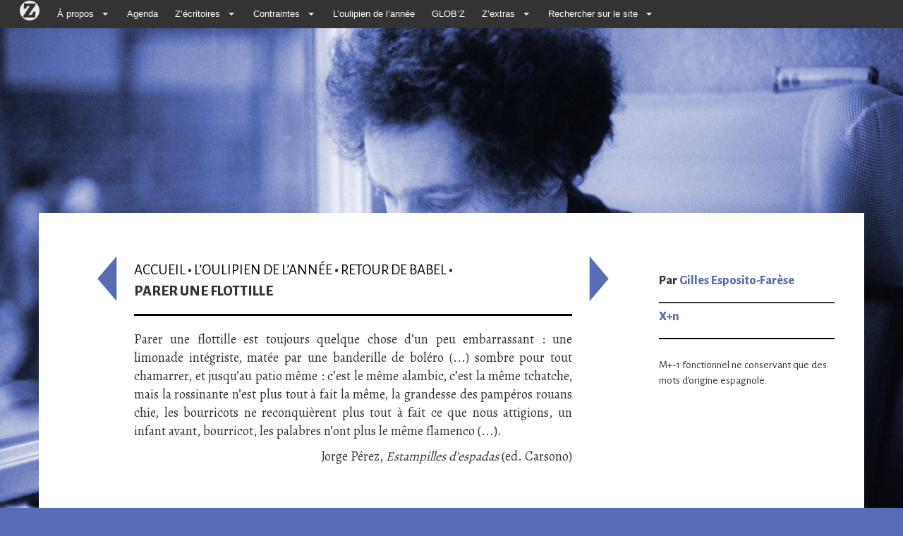

--- FILE ---
content_type: text/html; charset=utf-8
request_url: https://www.zazipo.net/Parer-une-flottille
body_size: 5383
content:
<!DOCTYPE html PUBLIC "-//W3C//DTD XHTML 1.0 Transitional//EN" "http://www.w3.org/TR/xhtml1/DTD/xhtml1-transitional.dtd">
<!--[if lt IE 7 ]> <html dir="ltr" lang="fr" xmlns="http://www.w3.org/1999/xhtml" xml:lang="fr" class="ltr fr no-js ie ie6"> <![endif]-->
<!--[if IE 7 ]> <html dir="ltr" lang="fr" xmlns="http://www.w3.org/1999/xhtml" xml:lang="fr" class="ltr fr no-js ie ie7"> <![endif]-->
<!--[if IE 8 ]> <html dir="ltr" lang="fr" xmlns="http://www.w3.org/1999/xhtml" xml:lang="fr" class="ltr fr no-js ie ie8"> <![endif]-->
<!--[if IE 9 ]> <html dir="ltr" lang="fr" xmlns="http://www.w3.org/1999/xhtml" xml:lang="fr" class="ltr fr no-js ie ie9"> <![endif]-->
<!--[if (gt IE 9)|!(IE)]><!--> <html dir="ltr" lang="fr" xmlns="http://www.w3.org/1999/xhtml" xml:lang="fr" class="ltr fr no-js"> <!--<![endif]-->
<head>
<script type='text/javascript'>/*<![CDATA[*/(function(H){H.className=H.className.replace(/\bno-js\b/,'js')})(document.documentElement);/*]]>*/</script>
<title>Parer une flottille - Zazie Mode d'Emploi</title>
<meta name="description" content=" Parer une flottille est toujours quelque chose d&#039;un peu embarrassant : une limonade int&#233;griste, mat&#233;e par une banderille de bol&#233;ro (...) sombre pour (...) " />
<link rel="canonical" href="https://www.zazipo.net/Parer-une-flottille" />
<meta http-equiv="Content-Type" content="text/html; charset=utf-8" />


<link rel="alternate" type="application/rss+xml" title="Syndiquer tout le site" href="spip.php?page=backend" />


<script async src="https://pagead2.googlesyndication.com/pagead/js/adsbygoogle.js?client=ca-pub-4103472760496491" crossorigin="anonymous"></script>
<meta name="viewport" content="width=device-width, initial-scale=1">
<link rel="stylesheet" href="squelettes-dist/css/reset.css" type="text/css" />
<link rel="stylesheet" href="squelettes-dist/css/font.css" type="text/css" />
<link rel="stylesheet" href="squelettes-dist/css/typo.css" type="text/css" />
<link rel="stylesheet" href="squelettes-dist/css/form.css" type="text/css" />
<link rel="stylesheet" href="squelettes-dist/css/clear.css" type="text/css" />

<link rel="stylesheet" href="squelettes/css/layout.css" type="text/css" />


<link rel="stylesheet" href="squelettes-dist/css/spip.css" type="text/css" />
<script type="text/javascript">/* <![CDATA[ */
var mediabox_settings={"auto_detect":true,"ns":"box","tt_img":true,"sel_g":"#documents_portfolio a[type='image\/jpeg'],#documents_portfolio a[type='image\/png'],#documents_portfolio a[type='image\/gif']","sel_c":".mediabox","str_ssStart":"Diaporama","str_ssStop":"Arr\u00eater","str_cur":"{current}\/{total}","str_prev":"Pr\u00e9c\u00e9dent","str_next":"Suivant","str_close":"Fermer","str_loading":"Chargement\u2026","str_petc":"Taper \u2019Echap\u2019 pour fermer","str_dialTitDef":"Boite de dialogue","str_dialTitMed":"Affichage d\u2019un media","splash_url":"","lity":{"skin":"_simple-dark","maxWidth":"90%","maxHeight":"90%","minWidth":"400px","minHeight":"","slideshow_speed":"2500","opacite":"0.9","defaultCaptionState":"expanded"}};
/* ]]> */</script>
<!-- insert_head_css -->
<link rel="stylesheet" href="plugins-dist/mediabox/lib/lity/lity.css?1728378533" type="text/css" media="all" />
<link rel="stylesheet" href="plugins-dist/mediabox/lity/css/lity.mediabox.css?1728378533" type="text/css" media="all" />
<link rel="stylesheet" href="plugins-dist/mediabox/lity/skins/_simple-dark/lity.css?1728378533" type="text/css" media="all" /><link rel='stylesheet' type='text/css' media='all' href='plugins-dist/porte_plume/css/barre_outils.css?1728378533' />
<link rel='stylesheet' type='text/css' media='all' href='local/cache-css/cssdyn-css_barre_outils_icones_css-8a699552.css?1728378529' />



<link href="squelettes/bootstrap/css/bootstrap.min.css" rel="stylesheet">
<link rel="stylesheet" href="squelettes/css/menucontrib.css" type="text/css" />
<link rel="stylesheet" href="squelettes/css/style.css" type="text/css" />
<link rel="stylesheet" href="squelettes/css/perso.css" type="text/css" />
<link href='https://fonts.googleapis.com/css?family=Alegreya+Sans:400,800|Alegreya' rel='stylesheet' type='text/css'>





<script src="prive/javascript/jquery.js?1728378534" type="text/javascript"></script>

<script src="prive/javascript/jquery.form.js?1728378534" type="text/javascript"></script>

<script src="prive/javascript/jquery.autosave.js?1728378534" type="text/javascript"></script>

<script src="prive/javascript/jquery.placeholder-label.js?1728378534" type="text/javascript"></script>

<script src="prive/javascript/ajaxCallback.js?1728378534" type="text/javascript"></script>

<script src="prive/javascript/js.cookie.js?1728378534" type="text/javascript"></script>
<!-- insert_head -->
<script src="plugins-dist/mediabox/lib/lity/lity.js?1728378533" type="text/javascript"></script>
<script src="plugins-dist/mediabox/lity/js/lity.mediabox.js?1728378533" type="text/javascript"></script>
<script src="plugins-dist/mediabox/javascript/spip.mediabox.js?1728378533" type="text/javascript"></script><script type='text/javascript' src='plugins-dist/porte_plume/javascript/jquery.markitup_pour_spip.js?1728378533'></script>
<script type='text/javascript' src='plugins-dist/porte_plume/javascript/jquery.previsu_spip.js?1728378533'></script>
<script type='text/javascript' src='local/cache-js/jsdyn-javascript_porte_plume_start_js-a4744b71.js?1728378529'></script>






<meta name="generator" content="SPIP 4.1.12" /><style type="text/css">
   a, a:hover {color: #586cb5;}
 </style>
 </head>

<body class="pas_surlignable page_article rubrique26" style="background:#586cb5 url(https://www.zazipo.net/local/cache-gd2/23/e127702f70149f018e3ca19890f446.jpg?1742553052) no-repeat top center;background-size: cover;background-attachment: fixed;">

<div class="container">

	<div id="boussole_spip" class="menu_container spip-theme full_width">
	<div class="mobile_collapser">
		<label for="hidden_menu_collapser">
			<span class="mobile_menu_icon"></span>
			Zazie Mode d&#8217;Emploi
		</label>
	</div>
	<input id="hidden_menu_collapser" type="checkbox">
	<ul> 
		<li>
			<a href="https://www.spip.net/" alt="SPIP">
			 
				<img src=" [data-uri]" width="36" height="36">
			</a>
		</li>

		<li>
			<a href="#">À propos</a>
			<b class="caret"></b>
			<div class="menu_dropdown_block">
				<div class="ssmenu_container">
					<ul class="menu_submenu">
						
						<li>
							<a href="Kexexa">Kêxêxa&nbsp;?</a>
						</li>
						
						<li>
							<a href="Revue-de-presse">On parle de nous</a>
						</li>
						
						<li>
							<a href="L-expo">L&#8217;expo</a>
						</li>
						
						<li>
							<a href="Adherer">Adhérer</a>
						</li>
						
						<li>
							<a href="Contact,219">Contact</a>
						</li>
						
						
						<li><a href="-Partenaires-">Partenaires</a></li>
						
					</ul>
				</div>
			</div>
			
		</li>

		<li>
			<a href="spip.php?page=agenda">Agenda</a>	
		</li>

		<li>
			<a href="#">Z&#8217;écritoires</a>
			<b class="caret"></b>
			<div class="menu_dropdown_block">
				<div class="ssmenu_container">
					<ul class="menu_submenu">
						
						<li>
							<a href="-En-sortant-des-ateliers-">En sortant des ateliers</a>
						</li>
						
					</ul>
				</div>
			</div>
		</li>

		<li>
			<a href="#">Contraintes</a>
			<b class="caret"></b>
			<div class="menu_dropdown_block">
				<div class="ssmenu_container">
					<ul class="menu_submenu">
					<li><a href="-Contraintes-">Toutes les contraintes</a></li>
        			<li><a href="Donnez-moi-une-contrainte">Donnez-moi une contrainte&nbsp;!</a></li><li><a href="Haikus-sur-trois-images-3983">Haikus sur trois images</a></li><li><a href="Tresor-des-racines-grecques">Trésor des racines grecques</a></li>
					</ul>
				</div>
			</div>
			
		</li>


		<li>
      	<a href="-L-oulipien-de-l-annee-">L&#8217;oulipien de l&#8217;année</a>      
      	
		</li>

		<li>
      	<li><a href="-GLOPGLOP-">GLOB&#8217;Z</a></li>
      	
		</li>		

		<li>
			<a href="#">Z&#8217;extras</a>
			<b class="caret"></b>
			<div class="menu_dropdown_block">
				<div class="ssmenu_container">
					<ul class="menu_submenu">
						<li><a href="-Interventions-">Interventions</a></li><li><a href="-Plumes-de-Zazie-86-">Plumes de Zazie</a></li><li><a href="-Liens-">Liens</a></li>
						
						<li><a href="Zazigraphie-3936">Zazigraphie</a></li>
					</ul>
				</div>
			</div>
		</li>
			
		</li>

		<li><a href="#">Rechercher sur le site</a>
				<b class="caret"></b>
					<div class="menu_dropdown_block">
						<div class="ssmenu_container">
							<ul class="menu_submenu">
								<li><div id="formulaire_recherche">
<form action="spip.php?page=recherche" method="get" class="form-inline">
<div class="form-group">
	<input name="page" value="recherche" type="hidden"
/>
	
	
</div>
<div class="form-group">	
	<input type="text" class="text form-control" size="10" name="recherche" id="recherche" value="" placeholder="Rechercher" accesskey="4"/>
	<button type="submit" class="btn btn-default">OK</button>
</div>
</form>
</div>
</li>
							</ul>
						</div>
					</div>

		</li>
</ul>

</div><div class="row">
	<div class="col-md-3">
		<div class="clearfix header">
		<strong class="h1" id="logo"><a rel="start home" href="https://www.zazipo.net/" title="Accueil"></a></strong>
		
		</div>
	</div>
	<div class="col-md-9 feradroite">

	</div>
</div>	
	<div class="row main">
		
		<div class="content hentry" id="content">
		
		<div class="row">
		<div class="col-md-12">
			<div class="row">
			<div class="ventre col-md-7 col-md-offset-1">
		
			<p class="arbo"><a href="https://www.zazipo.net/">Accueil</a> <strong>&bull;</strong> <a href="-L-oulipien-de-l-annee-">L’oulipien de l’année</a> <strong>&bull;</strong> <a href="-2009-Retour-de-Babel-">Retour de Babel</a> <strong>&bull;</strong><br/><strong class="on">Parer une flottille</strong></p>
			
			<div class="presuiv">
				
					
					<a href="Traduction-en-farsi" class="precedent" style="background:#586cb5"><img src="squelettes/images/gauche.png" title="Page pr&eacute;c&eacute;dente" alt="Page pr&eacute;c&eacute;dente"/></a>
					

				
				
					<a href="Antigramme" class="suivant" style="background:#586cb5"><img src="squelettes/images/droite.png" title="Page suivante" alt="Page suivante"/></a>
					
					</div>
	
<!--			<div class="cartouche">
				
				<h1 class="surlignable">Parer une flottille</h1>
				
				
				</div>
-->

			
			<div class="texte surlignable clearfix"><p>Parer une flottille est toujours quelque chose d&#8217;un peu embarrassant&nbsp;: une limonade intégriste, matée par une banderille de boléro (...) sombre pour tout chamarrer, et jusqu&#8217;au patio même&nbsp;: c&#8217;est le même alambic, c&#8217;est la même tchatche, mais la rossinante n&#8217;est plus tout à fait la même, la grandesse des pampéros rouans chie, les bourricots ne reconquièrent plus tout à fait ce que nous attigions, un infant avant, bourricot, les palabres n&#8217;ont plus le même flamenco (...).</p>
<div style="text-align: right;">Jorge Pérez, <i>Estampilles d&#8217;espadas</i> (ed. Carsono)</div></div>
	
			
		
			
			
	
			
			
			</div>
			
				<div class="col-md-3 col-md-offset-1 coldroite">

			

			


				
				<div class="auteur"><h3>Par <a href="+-Gilles-Esposito-Farese-+">Gilles Esposito-Farèse</a></h3></div>
					
					<div class="contrainte">
						<!-- il y avait un color:#(37|couleur_secteur); pour la border top mais ça marche plus ?? -->
					<h3 style="border-top: solid 2px #333;"><a href="+-X-n-+">X+n </a></h3>
					
					</div>
					<div class="ps surlignable" style="border-top: solid 2px black"><p>M+-1 fonctionnel ne conservant que des mots d&#8217;origine espagnole.</p></div>
				</div>
			
			
			</div><!--.row-->
			</div>
			</div>
		</div><!--.content-->
	
	
		
	</div><!--.main-->

	<div class="footer clearfix">
<ul>
<li><a href="spip.php?page=backend" rel="alternate" title="Syndiquer tout le site">RSS&nbsp;2.0</a></li>
<li><a rel="nofollow" href="https://www.zazipo.net/Contact,219">Contact</a></li>
<li> <a href="spip.php?page=login&amp;url=Parer-une-flottille" rel="nofollow" class='login_modal'>Se connecter</a></li>


<li><a href="http://www.spip.net/">Site sous Spip</a></li>
<li><a href="spip.php?page=article&amp;id_article=219">2002-</B_annee>2026 Zazie Mode d&#8217;Emploi - siège social - 1 rue des Urbanistes - 59000 Lille</a></li>
</ul>
</div>
<!-- jQuery (necessary for Bootstrap's JavaScript plugins) -->

    <!-- Include all compiled plugins (below), or include individual files as needed -->
    <script src="squelettes/bootstrap/js/bootstrap.min.js"></script>
</div><!--.container-->
</body>
</html>


--- FILE ---
content_type: text/html; charset=utf-8
request_url: https://www.google.com/recaptcha/api2/aframe
body_size: 266
content:
<!DOCTYPE HTML><html><head><meta http-equiv="content-type" content="text/html; charset=UTF-8"></head><body><script nonce="b5AH533056SFB5abgKqViw">/** Anti-fraud and anti-abuse applications only. See google.com/recaptcha */ try{var clients={'sodar':'https://pagead2.googlesyndication.com/pagead/sodar?'};window.addEventListener("message",function(a){try{if(a.source===window.parent){var b=JSON.parse(a.data);var c=clients[b['id']];if(c){var d=document.createElement('img');d.src=c+b['params']+'&rc='+(localStorage.getItem("rc::a")?sessionStorage.getItem("rc::b"):"");window.document.body.appendChild(d);sessionStorage.setItem("rc::e",parseInt(sessionStorage.getItem("rc::e")||0)+1);localStorage.setItem("rc::h",'1768382816636');}}}catch(b){}});window.parent.postMessage("_grecaptcha_ready", "*");}catch(b){}</script></body></html>

--- FILE ---
content_type: text/javascript
request_url: https://www.zazipo.net/plugins-dist/porte_plume/javascript/jquery.previsu_spip.js?1728378533
body_size: 1738
content:
;(function($) {
	$.fn.previsu_spip = function(settings) {
		var options;

		options = {
			previewParserPath:	'' ,
			previewParserVar:	'data',
			textEditer:	'Editer',
			textVoir:	'Voir',
			textFullScreen: 'Plein écran'
		};
		$.extend(options, settings);

		return this.each(function() {

			var $$, textarea, tabs, preview;
			$$ = $(this);
			textarea = this;

			// init and build previsu buttons
			function init() {
				$$.addClass("pp_previsualisation");
				
				// s'il n'y a pas de barre d'outil, mais qu'on demande une previsu,
				// insérer une barre d'outil vide.
				if (! $$.parent().has('.markItUpContainer').length) {
					$$.barre_outils('vide');
				}
				var mark = $$.parent();


				tabs = $('<div class="markItUpTabs"></div>').prependTo(mark);
				$(tabs).append(
					'<a href="#fullscreen" class="fullscreen">' + options.textFullScreen + '</a>' +
					'<a href="#previsuVoir" class="previsuVoir">' + options.textVoir + '</a>' +
					'<a href="#previsuEditer" class="previsuEditer on">' + options.textEditer + '</a>'
				);
				
				preview = $('<div class="markItUpPreview"></div>').insertAfter(mark.find('.markItUpHeader'));
				preview.hide();

				var is_full_screen = false;

				var objet = mark.parents('.formulaire_spip')[0].className.match(/formulaire_editer_(\w+)/);
				objet = (objet ? objet[1] : '');
				var champ = mark.parents('.editer')[0].className.match(/editer_(\w+)/);
				champ = (champ ? champ[1].toUpperCase() : '');
				var textarea = mark.find('textarea.pp_previsualisation');
				var preview = mark.find('.markItUpPreview'); 
				var dir = textarea.attr('dir');
				if(dir){
					preview.attr('dir',dir);
				}

				tabs.find('.fullscreen').click(function(){
					// On commence par garder en mémoire la valeur d'origine de la taille du champ
					if (!mark.is('.fullscreen')) {
						textarea.data('height-origin', textarea.css('height'));
					}
					
					mark.toggleClass('fullscreen');
					
					// Si on vient de passer en fullscreen
					if (mark.is('.fullscreen')){
						$('body').addClass('markitup-fullscreen');
						is_full_screen = true;
						// afficher les boutons de la barre s'ils étaient masqués (cf prévisu)
						mark.find('.markItUpHeader a').show();
						if (!mark.is('.livepreview')){
							var original_texte="";
							
							function refresh_preview(){
								var texte = textarea.val();
								if (original_texte == texte){
									return;
								}
								renderPreview(preview.addClass('ajaxLoad'),texte,champ,objet);
								original_texte = texte;
							}
							
							var timerPreview=null;
							mark.addClass('livepreview').find('.markItUpEditor').on('keyup click change focus refreshpreview',function(e){
								if (is_full_screen){
									if (timerPreview) clearTimeout(timerPreview);
									timerPreview = setTimeout(refresh_preview,500);
								}
							});
							
							$(window).on('keyup',function(e){
								if (is_full_screen) {
									// Touche Echap pour sortir du mode fullscreen
									if (e.type=='keyup' && e.keyCode==27 && !markitup_prompt){
										mark.removeClass('fullscreen');
										// On remet la taille d'origine
										textarea.css('height', textarea.data('height-origin'));
										is_full_screen = false;
									}
								}
							});
						}
						mark.find('.markItUpEditor').trigger('refreshpreview');
					}
					// Si on sort du fullscreen
					else {
						$('body').removeClass('markitup-fullscreen');
						// On remet la taille d'origine
						textarea.css('height', textarea.data('height-origin'));
						// masquer les boutons de la barre s'ils étaient masqués avant le plein écran (cf prévisu)
						if ($(this).next().hasClass('on')) {
							mark.find('.markItUpHeader a').hide();
						}
						is_full_screen = false;
					}
					
					return false;
				});

				tabs.find('.previsuVoir').click(function(){
					preview.height(
						  mark.find('.markItUpEditor').height()
						+ mark.find('.markItUpFooter').height()
					);

					mark.find('.markItUpHeader a,.markItUpEditor,.markItUpFooter').hide();
					$(this).addClass('on').next().removeClass('on');
					renderPreview(
						preview.show().addClass('ajaxLoad'),
						mark.find('textarea.pp_previsualisation').val(),
						champ,
						objet,
						false
					);

					return false;
				});
				tabs.find('.previsuEditer').click(function(){
					mark.find('.markItUpPreview').hide();
					mark.find('.markItUpHeader a,.markItUpEditor,.markItUpFooter').show();
					$(this).addClass('on').prev().removeClass('on');
					
					return false;
				});
			}

			function renderPreview(node, val, champ, objet, async) {
				if (options.previewParserPath !== '') {
					$.ajax( {
						type: 'POST',
						async: typeof (async)=="undefined"?true:async,
						url: options.previewParserPath,
						data: 'champ='+champ
							+'&objet='+objet
							+'&' + options.previewParserVar+'='+encodeURIComponent(val),
						success: function(data) {
							node.html(data).removeClass('ajaxLoad');
							//ouvre un nouvel onglet lorsqu'on clique sur un lien dans la prévisualisation
							$("a",node).attr("target","blank");
							// désactiver tous les éléments de formulaires
							$(":input",node).attr("disabled","disabled");
						}
					} );
				}
			}
	
			init();
		});
	};
})(jQuery);
